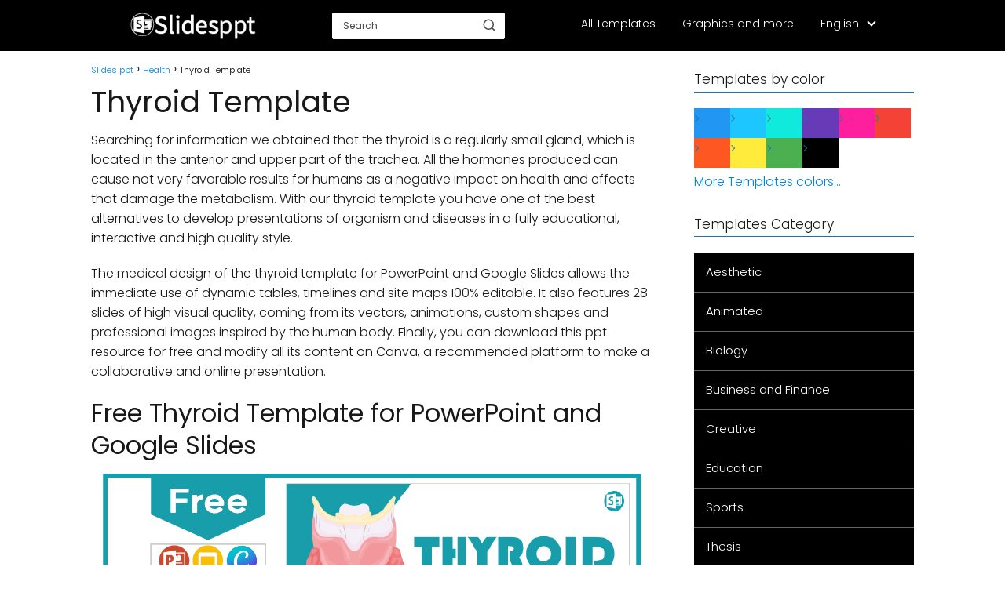

--- FILE ---
content_type: text/html; charset=UTF-8
request_url: https://www.slidesppt.net/thyroid-template/
body_size: 13554
content:
<!DOCTYPE html>

<html lang="en-US" >
	
<head>
	
<meta charset="UTF-8">
<meta name="viewport" content="width=device-width, initial-scale=1.0, maximum-scale=2.0">
<meta name='robots' content='index, follow, max-image-preview:large, max-snippet:-1, max-video-preview:-1' />
	<style>img:is([sizes="auto" i], [sizes^="auto," i]) { contain-intrinsic-size: 3000px 1500px }</style>
	<link rel="alternate" href="https://www.slidesppt.net/thyroid-template/" hreflang="en" />
<link rel="alternate" href="https://www.slidesppt.net/es/plantilla-de-tiroides/" hreflang="es" />
<link rel="alternate" href="https://www.slidesppt.net/pt/modelo-da-tireoide/" hreflang="pt" />
<link rel="alternate" href="https://www.slidesppt.net/fr/modele-de-thyroide/" hreflang="fr" />
<link rel="alternate" href="https://www.slidesppt.net/de/schilddruese-vorlage/" hreflang="de" />

	<!-- This site is optimized with the Yoast SEO plugin v26.4 - https://yoast.com/wordpress/plugins/seo/ -->
	<title>Thyroid Template - PowerPoint Templates and Google Slides</title>
	<meta name="description" content="Thyroid template for PowerPoint and Google Slides has 28 high quality slides that you can download for free for your use." />
	<link rel="canonical" href="https://www.slidesppt.net/thyroid-template/" />
	<meta property="og:locale" content="en_US" />
	<meta property="og:locale:alternate" content="es_ES" />
	<meta property="og:locale:alternate" content="pt_BR" />
	<meta property="og:locale:alternate" content="fr_FR" />
	<meta property="og:locale:alternate" content="de_DE" />
	<meta property="og:type" content="article" />
	<meta property="og:title" content="Thyroid Template - PowerPoint Templates and Google Slides" />
	<meta property="og:description" content="Thyroid template for PowerPoint and Google Slides has 28 high quality slides that you can download for free for your use." />
	<meta property="og:url" content="https://www.slidesppt.net/thyroid-template/" />
	<meta property="og:site_name" content="Slides ppt" />
	<meta property="article:published_time" content="2022-12-21T04:01:13+00:00" />
	<meta property="og:image" content="https://www.slidesppt.net/wp-content/uploads/2022/12/Free-Thyroid-Template.png" />
	<meta property="og:image:width" content="686" />
	<meta property="og:image:height" content="407" />
	<meta property="og:image:type" content="image/png" />
	<meta name="author" content="Slidesppt" />
	<meta name="twitter:card" content="summary_large_image" />
	<meta name="twitter:label1" content="Written by" />
	<meta name="twitter:data1" content="Slidesppt" />
	<meta name="twitter:label2" content="Est. reading time" />
	<meta name="twitter:data2" content="1 minute" />
	<script type="application/ld+json" class="yoast-schema-graph">{"@context":"https://schema.org","@graph":[{"@type":"Article","@id":"https://www.slidesppt.net/thyroid-template/#article","isPartOf":{"@id":"https://www.slidesppt.net/thyroid-template/"},"author":{"name":"Slidesppt","@id":"https://www.slidesppt.net/#/schema/person/fb32853da445cff15c82b8ddbc9d3273"},"headline":"Thyroid Template","datePublished":"2022-12-21T04:01:13+00:00","mainEntityOfPage":{"@id":"https://www.slidesppt.net/thyroid-template/"},"wordCount":272,"publisher":{"@id":"https://www.slidesppt.net/#/schema/person/fb32853da445cff15c82b8ddbc9d3273"},"image":{"@id":"https://www.slidesppt.net/thyroid-template/#primaryimage"},"thumbnailUrl":"https://www.slidesppt.net/wp-content/uploads/2022/12/Free-Thyroid-Template.png","keywords":["Biology","Turquoise"],"articleSection":["Health"],"inLanguage":"en-US"},{"@type":"WebPage","@id":"https://www.slidesppt.net/thyroid-template/","url":"https://www.slidesppt.net/thyroid-template/","name":"Thyroid Template - PowerPoint Templates and Google Slides","isPartOf":{"@id":"https://www.slidesppt.net/#website"},"primaryImageOfPage":{"@id":"https://www.slidesppt.net/thyroid-template/#primaryimage"},"image":{"@id":"https://www.slidesppt.net/thyroid-template/#primaryimage"},"thumbnailUrl":"https://www.slidesppt.net/wp-content/uploads/2022/12/Free-Thyroid-Template.png","datePublished":"2022-12-21T04:01:13+00:00","description":"Thyroid template for PowerPoint and Google Slides has 28 high quality slides that you can download for free for your use.","inLanguage":"en-US","potentialAction":[{"@type":"ReadAction","target":["https://www.slidesppt.net/thyroid-template/"]}]},{"@type":"ImageObject","inLanguage":"en-US","@id":"https://www.slidesppt.net/thyroid-template/#primaryimage","url":"https://www.slidesppt.net/wp-content/uploads/2022/12/Free-Thyroid-Template.png","contentUrl":"https://www.slidesppt.net/wp-content/uploads/2022/12/Free-Thyroid-Template.png","width":686,"height":407,"caption":"Free Thyroid Template for PowerPoint and Google Slides."},{"@type":"WebSite","@id":"https://www.slidesppt.net/#website","url":"https://www.slidesppt.net/","name":"Slides ppt","description":"","publisher":{"@id":"https://www.slidesppt.net/#/schema/person/fb32853da445cff15c82b8ddbc9d3273"},"potentialAction":[{"@type":"SearchAction","target":{"@type":"EntryPoint","urlTemplate":"https://www.slidesppt.net/?s={search_term_string}"},"query-input":{"@type":"PropertyValueSpecification","valueRequired":true,"valueName":"search_term_string"}}],"inLanguage":"en-US"},{"@type":["Person","Organization"],"@id":"https://www.slidesppt.net/#/schema/person/fb32853da445cff15c82b8ddbc9d3273","name":"Slidesppt","image":{"@type":"ImageObject","inLanguage":"en-US","@id":"https://www.slidesppt.net/#/schema/person/image/","url":"https://www.slidesppt.net/wp-content/uploads/2022/06/www.slidesppt.net_.png","contentUrl":"https://www.slidesppt.net/wp-content/uploads/2022/06/www.slidesppt.net_.png","width":218,"height":52,"caption":"Slidesppt"},"logo":{"@id":"https://www.slidesppt.net/#/schema/person/image/"},"sameAs":["https://slidesppt.net"]}]}</script>
	<!-- / Yoast SEO plugin. -->


<link rel="alternate" type="application/rss+xml" title="Slides ppt &raquo; Feed" href="https://www.slidesppt.net/feed/" />
<link rel="alternate" type="application/rss+xml" title="Slides ppt &raquo; Comments Feed" href="https://www.slidesppt.net/comments/feed/" />
<link rel="alternate" type="application/rss+xml" title="Slides ppt &raquo; Thyroid Template Comments Feed" href="https://www.slidesppt.net/thyroid-template/feed/" />

<link rel='stylesheet' id='quads-style-css-css' href='https://www.slidesppt.net/wp-content/plugins/quick-adsense-reloaded/includes/gutenberg/dist/blocks.style.build.css?ver=2.0.95' type='text/css' media='all' />
<link rel='stylesheet' id='widgetopts-styles-css' href='https://www.slidesppt.net/wp-content/plugins/widget-options/assets/css/widget-options.css?ver=4.1.3' type='text/css' media='all' />
<link rel='stylesheet' id='wp-show-posts-css' href='https://www.slidesppt.net/wp-content/plugins/wp-show-posts/css/wp-show-posts-min.css?ver=1.1.6' type='text/css' media='all' />
<link rel='stylesheet' id='ivory-search-styles-css' href='https://www.slidesppt.net/wp-content/plugins/add-search-to-menu/public/css/ivory-search.min.css?ver=5.5.12' type='text/css' media='all' />
<link rel='stylesheet' id='asap-style-css' href='https://www.slidesppt.net/wp-content/themes/asap/assets/css/main.min.css?ver=03140425' type='text/css' media='all' />
<style id='asap-style-inline-css' type='text/css'>
body {font-family: 'Poppins', sans-serif !important;background: #FFFFFF;font-weight: 300 !important;}h1,h2,h3,h4,h5,h6 {font-family: 'Poppins', sans-serif !important;font-weight: 400;line-height: 1.3;}h1 {color:#181818}h2,h5,h6{color:#181818}h3{color:#181818}h4{color:#181818}.home-categories .article-loop:hover h3,.home-categories .article-loop:hover p {color:#181818 !important;}.grid-container .grid-item h2 {font-family: 'Poppins', sans-serif !important;font-weight: 700;font-size: 25px !important;line-height: 1.3;}.design-3 .grid-container .grid-item h2,.design-3 .grid-container .grid-item h2 {font-size: 25px !important;}.home-categories h2 {font-family: 'Poppins', sans-serif !important;font-weight: 700;font-size: calc(25px - 4px) !important;line-height: 1.3;}.home-categories .featured-post h3 {font-family: 'Poppins', sans-serif !important;font-weight: 700 !important;font-size: 25px !important;line-height: 1.3;}.home-categories .article-loop h3,.home-categories .regular-post h3 {font-family: 'Poppins', sans-serif !important;font-weight: 300 !important;}.home-categories .regular-post h3 {font-size: calc(16px - 1px) !important;}.home-categories .article-loop h3,.design-3 .home-categories .regular-post h3 {font-size: 18px !important;}.article-loop p,.article-loop h2,.article-loop h3,.article-loop h4,.article-loop span.entry-title, .related-posts p,.last-post-sidebar p,.woocommerce-loop-product__title {font-family: 'Poppins', sans-serif !important;font-size: 18px !important;font-weight: 300 !important;}.article-loop-featured p,.article-loop-featured h2,.article-loop-featured h3 {font-family: 'Poppins', sans-serif !important;font-size: 18px !important;font-weight: bold !important;}.article-loop .show-extract p,.article-loop .show-extract span {font-family: 'Poppins', sans-serif !important;font-weight: 300 !important;}.home-categories .content-area .show-extract p {font-size: calc(16px - 2px) !important;}a {color: #0183e4;}.the-content .post-index span,.des-category .post-index span {font-size:16px;}.the-content .post-index li,.the-content .post-index a,.des-category .post-index li,.des-category .post-index a,.comment-respond > p > span > a,.asap-pros-cons-title span,.asap-pros-cons ul li span,.woocommerce #reviews #comments ol.commentlist li .comment-text p,.woocommerce #review_form #respond p,.woocommerce .comment-reply-title,.woocommerce form .form-row label, .woocommerce-page form .form-row label {font-size: calc(16px - 2px);}.content-tags a,.tagcloud a {border:1px solid #0183e4;}.content-tags a:hover,.tagcloud a:hover {color: #0183e499;}p,.the-content ul li,.the-content ol li,.content-wc ul li.content-wc ol li {color: #181818;font-size: 16px;line-height: 1.6;}.comment-author cite,.primary-sidebar ul li a,.woocommerce ul.products li.product .price,span.asap-author,.content-cluster .show-extract span,.home-categories h2 a {color: #181818;}.comment-body p,#commentform input,#commentform textarea{font-size: calc(16px - 2px);}.social-title,.primary-sidebar ul li a {font-size: calc(16px - 3px);}.breadcrumb a,.breadcrumb span,.woocommerce .woocommerce-breadcrumb {font-size: calc(16px - 5px);}.content-footer p,.content-footer li,.content-footer .widget-bottom-area,.search-header input:not([type=submit]):not([type=radio]):not([type=checkbox]):not([type=file]) {font-size: calc(16px - 4px) !important;}.search-header input:not([type=submit]):not([type=radio]):not([type=checkbox]):not([type=file]) {border:1px solid #FFFFFF26 !important;}h1 {font-size: 38px;}.archive .content-loop h1 {font-size: calc(38px - 2px);}.asap-hero h1 {font-size: 32px;}h2 {font-size: 32px;}h3 {font-size: 28px;}h4 {font-size: 23px;}.site-header,#cookiesbox {background: #000000;}.site-header-wc a span.count-number {border:1px solid #FFFFFF;}.content-footer {background: #000000;}.comment-respond > p,.area-comentarios ol > p,.error404 .content-loop p + p,.search .content-loop .search-home + p {border-bottom:1px solid #2471a3}.home-categories h2:after {background: #2471a3}.pagination a,.nav-links a,.woocommerce #respond input#submit,.woocommerce a.button, .woocommerce button.button,.woocommerce input.button,.woocommerce #respond input#submit.alt,.woocommerce a.button.alt,.woocommerce button.button.alt,.woocommerce input.button.alt,.wpcf7-form input.wpcf7-submit,.woocommerce-pagination .page-numbers a,.woocommerce-pagination .page-numbers span {background: #2471a3;color: #FFFFFF !important;}.woocommerce div.product .woocommerce-tabs ul.tabs li.active {border-bottom: 2px solid #2471a3;}.pagination a:hover,.nav-links a:hover,.woocommerce-pagination .page-numbers a:hover,.woocommerce-pagination .page-numbers span:hover {background: #2471a3B3;}.woocommerce-pagination .page-numbers .current {background: #FFFFFF;color: #181818 !important;}.article-loop a span.entry-title{color:#181818 !important;}.article-loop a:hover p,.article-loop a:hover h2,.article-loop a:hover h3,.article-loop a:hover span.entry-title,.home-categories-h2 h2 a:hover {color: #0183e4 !important;}.article-loop.custom-links a:hover span.entry-title,.asap-loop-horizontal .article-loop a:hover span.entry-title {color: #181818 !important;}#commentform input,#commentform textarea {border: 2px solid #2471a3;font-weight: 300 !important;}.content-loop,.content-loop-design {max-width: 1080px;}.site-header-content,.site-header-content-top {max-width: 980px;}.content-footer {max-width: calc(980px - 32px); }.content-footer-social {background: #0000001A;}.content-single {max-width: 1080px;}.content-page {max-width: 1080px;}.content-wc {max-width: 980px;}.reply a,.go-top {background: #2471a3;color: #FFFFFF;}.reply a {border: 2px solid #2471a3;}#commentform input[type=submit] {background: #2471a3;color: #FFFFFF;}.site-header a,header,header label,.site-name h1 {color: #FFFFFF;}.content-footer a,.content-footer p,.content-footer .widget-area,.content-footer .widget-content-footer-bottom {color: #FFFFFF;}header .line {background: #FFFFFF;}.site-logo img {max-width: 160px;width:100%;}.content-footer .logo-footer img {max-width: 160px;}.search-header {margin-left: 0px;}.primary-sidebar {width:280px;}p.sidebar-title {font-size:calc(16px + 1px);}.comment-respond > p,.area-comentarios ol > p,.asap-subtitle,.asap-subtitle p {font-size:calc(16px + 2px);}.popular-post-sidebar ol a {color:#181818;font-size:calc(16px - 2px);}.popular-post-sidebar ol li:before,.primary-sidebar div ul li:before {border-color: #2471a3;}.search-form input[type=submit] {background:#000000;}.search-form {border:2px solid #2471a3;}.sidebar-title:after {background:#2471a3;}.single-nav .nav-prev a:before, .single-nav .nav-next a:before {border-color:#2471a3;}.single-nav a {color:#181818;font-size:calc(16px - 3px);}.the-content .post-index {border-top:2px solid #2471a3;}.the-content .post-index #show-table {color:#0183e4;font-size: calc(16px - 3px);font-weight: 300;}.the-content .post-index .btn-show {font-size: calc(16px - 3px) !important;}.search-header form {width:220px;}.site-header .site-header-wc svg {stroke:#FFFFFF;}.item-featured {color:#FFFFFF;background:#e88330;}.item-new {color:#FFFFFF;background:#e83030;}.asap-style1.asap-popular ol li:before {border:1px solid #181818;}.asap-style2.asap-popular ol li:before {border:2px solid #2471a3;}.category-filters a.checked .checkbox {background-color: #2471a3; border-color: #2471a3;background-image: url('data:image/svg+xml;charset=UTF-8,<svg viewBox="0 0 16 16" fill="%23FFFFFF" xmlns="http://www.w3.org/2000/svg"><path d="M5.5 11.793l-3.646-3.647.708-.707L5.5 10.379l6.646-6.647.708.707-7.354 7.354z"/></svg>');}.category-filters a:hover .checkbox {border-color: #2471a3;}.design-2 .content-area.latest-post-container,.design-3 .regular-posts {grid-template-columns: repeat(3, 1fr);}.checkbox .check-table svg {stroke:#2471a3;}.article-loop .article-image,.article-loop a p,.article-loop img,.article-image-featured,input,textarea,a { transition:all .2s; }.article-loop:hover .article-image,.article-loop:hover img{transform:scale(1.05) }@media(max-width: 480px) {h1, .archive .content-loop h1 {font-size: calc(38px - 8px);}.asap-hero h1 {font-size: calc(32px - 8px);}h2 {font-size: calc(32px - 4px);}h3 {font-size: calc(28px - 4px);}}@media(min-width:1050px) {.content-thin {width: calc(95% - 280px);}#menu>ul {font-size: calc(16px - 2px);} #menu ul .menu-item-has-children:after {border: solid #FFFFFF;border-width: 0 2px 2px 0;}}@media(max-width:1050px) {#menu ul li .sub-menu li a:hover { color:#0183e4 !important;}#menu ul>li ul>li>a{font-size: calc(16px - 2px);}} .asap-box-design .last-post-sidebar .article-content { min-height:140px;}.asap-box-design .last-post-sidebar .article-loop {margin-bottom:.85rem !important;} .asap-box-design .last-post-sidebar article:last-child { margin-bottom:2rem !important;}.asap-date-loop {font-size: calc(16px - 5px) !important;text-align:center;}.sticky {top: 22px !important;}.the-content h2:before,.the-content h2 span:before{margin-top: -20px;height: 20px;}header {position:relative !important;}@media (max-width: 1050px) {.content-single,.content-page {padding-top: 0 !important;}.content-loop {padding: 2rem;}.author .content-loop, .category .content-loop {padding: 1rem 2rem 2rem 2rem;}}.content-footer .widget-area {padding-right:2rem;}footer {background: #000000;}.content-footer {padding:20px;}.content-footer p.widget-title {margin-bottom:10px;}.content-footer .logo-footer {width:100%;align-items:flex-start;}.content-footer-social {width: 100%;}.content-single,content-page {margin-bottom:2rem;}.content-footer-social > div {max-width: calc(980px - 32px);margin:0 auto;}.content-footer .widget-bottom-area {margin-top:1.25rem;}.content-footer .widget-bottom-title {display: none;}@media (min-width:1050px) {.content-footer {padding:30px 0;}.content-footer .logo-footer {margin:0 1rem 0 0 !important;padding-right:2rem !important;}}@media (max-width:1050px) {.content-footer .logo-footer {margin:0 0 1rem 0 !important;}.content-footer .widget-area {margin-top:2rem !important;}}.search-header input {background:#FFFFFF !important;}.search-header button.s-btn,.search-header input::placeholder {color: #484848 !important;opacity:1 !important;}.search-header button.s-btn:hover {opacity:.7 !important;}.search-header input:not([type=submit]):not([type=radio]):not([type=checkbox]):not([type=file]) {border-color: #FFFFFF !important;}@media(min-width:768px) {.design-1 .grid-container .grid-item.item-2 h2,.design-1 .grid-container .grid-item.item-4 h2 {font-size: calc(25px - 8px) !important;}}@media (max-width: 768px) {.woocommerce ul.products[class*="columns-"] li.product,.woocommerce-page ul.products[class*="columns-"] li.product {width: 50% !important;}}
</style>
<style id='quads-styles-inline-css' type='text/css'>

    .quads-location ins.adsbygoogle {
        background: transparent !important;
    }.quads-location .quads_rotator_img{ opacity:1 !important;}
    .quads.quads_ad_container { display: grid; grid-template-columns: auto; grid-gap: 10px; padding: 10px; }
    .grid_image{animation: fadeIn 0.5s;-webkit-animation: fadeIn 0.5s;-moz-animation: fadeIn 0.5s;
        -o-animation: fadeIn 0.5s;-ms-animation: fadeIn 0.5s;}
    .quads-ad-label { font-size: 12px; text-align: center; color: #333;}
    .quads_click_impression { display: none;} .quads-location, .quads-ads-space{max-width:100%;} @media only screen and (max-width: 480px) { .quads-ads-space, .penci-builder-element .quads-ads-space{max-width:340px;}}
</style>
<script type="text/javascript" src="https://www.slidesppt.net/wp-content/plugins/mensajeidioma//js/langmsj.js?v=1.3&amp;ver=6.8.3" id="custom-js"></script>
<script type="text/javascript" src="https://www.slidesppt.net/wp-includes/js/jquery/jquery.min.js?ver=3.7.1" id="jquery-core-js"></script>
<script type="text/javascript" src="https://www.slidesppt.net/wp-includes/js/jquery/jquery-migrate.min.js?ver=3.4.1" id="jquery-migrate-js"></script>

<link rel='shortlink' href='https://www.slidesppt.net/?p=9335' />
<link rel="alternate" title="oEmbed (JSON)" type="application/json+oembed" href="https://www.slidesppt.net/wp-json/oembed/1.0/embed?url=https%3A%2F%2Fwww.slidesppt.net%2Fthyroid-template%2F" />
<link rel="alternate" title="oEmbed (XML)" type="text/xml+oembed" href="https://www.slidesppt.net/wp-json/oembed/1.0/embed?url=https%3A%2F%2Fwww.slidesppt.net%2Fthyroid-template%2F&#038;format=xml" />
<script>var msj_langs = {"es":"\u00a1Slidesppt ya disponible en espa\u00f1ol!","ko":"\uc774\uc81c Slidesppt\ub97c \uc601\uc5b4\ub85c \uc0ac\uc6a9\ud560 \uc218 \uc788\uc2b5\ub2c8\ub2e4!","ingl\u00e9s":"Slidesppt now available in English!","pt":"Slidesppt agora dispon\u00edvel em portugu\u00eas!","de":"Slidesppt jetzt auch auf Deutsch verf\u00fcgbar!","fr":"Slidesppt maintenant disponible en fran\u00e7ais !"}</script>
<script>
!function(e,n){"function"==typeof define&&define.amd?define([],n("adsenseLoader")):"object"==typeof exports?module.exports=n("adsenseLoader"):e.adsenseLoader=n("adsenseLoader")}(this,function(e){"use strict";var n=250,t={laziness:1,onLoad:!1},o=function(e,n){var t,o={};for(t in e)Object.prototype.hasOwnProperty.call(e,t)&&(o[t]=e[t]);for(t in n)Object.prototype.hasOwnProperty.call(n,t)&&(o[t]=n[t]);return o},r=function(e,n){var t,o;return function(){var r=this,a=arguments,i=+new Date;t&&i<t+e?(clearTimeout(o),o=setTimeout(function(){t=i,n.apply(r,a)},e)):(t=i,n.apply(r,a))}},a=[],i=[],s=[],d=function(){if(!a.length)return!0;var e=window.pageYOffset,n=window.innerHeight;a.forEach(function(t){var o,r,d=(o=t,r=o.getBoundingClientRect(),{top:r.top+document.body.scrollTop,left:r.left+document.body.scrollLeft}).top,f=t._adsenseLoaderData.options.laziness+1;if(d-e>n*f||e-d-t.offsetHeight-n*f>0)return!0;a=u(a,t),t._adsenseLoaderData.width=c(t),function(e,n){e.classList?e.classList.add(n):e.className+=" "+n}(t.querySelector("ins"),"adsbygoogle"),i.push(t),"undefined"!=typeof adsbygoogle?function(e){(adsbygoogle=window.adsbygoogle||[]).push({});var n=e._adsenseLoaderData.options.onLoad;"function"==typeof n&&e.querySelector("iframe")&&e.querySelector("iframe").addEventListener("load",function(){n(e)})}(t):s.push(t)})},c=function(e){return parseInt(window.getComputedStyle(e,":before").getPropertyValue("content").slice(1,-1)||9999)},u=function(e,n){return e.filter(function(e){return e!==n})},f=function(e,n){return e._adsenseLoaderData={originalHTML:e.innerHTML,options:n},e.adsenseLoader=function(n){"destroy"==n&&(a=u(a,e),i=u(i,e),s=u(i,e),e.innerHTML=e._adsenseLoaderData.originalHTML)},e};function l(e,n){"string"==typeof e?e=document.querySelectorAll(e):void 0===e.length&&(e=[e]),n=o(t,n),[].forEach.call(e,function(e){e=f(e,n),a.push(e)}),this.elements=e,d()}return window.addEventListener("scroll",r(n,d)),window.addEventListener("resize",r(n,d)),window.addEventListener("resize",r(n,function(){if(!i.length)return!0;var e=!1;i.forEach(function(n){n.querySelector("ins").classList.contains("adsbygoogle")||n._adsenseLoaderData.width==c(n)||(e=!0,i=u(i,n),n.innerHTML=n._adsenseLoaderData.originalHTML,a.push(n))}),e&&d()})),l.prototype={destroy:function(){this.elements.forEach(function(e){e.adsenseLoader("destroy")})}},window.adsenseLoaderConfig=function(e){void 0!==e.throttle&&(n=e.throttle)},l});</script>
<script src="//pagead2.googlesyndication.com/pagead/js/adsbygoogle.js"></script><script>document.cookie = 'quads_browser_width='+screen.width;</script><meta name="theme-color" content="#000000"><link rel="preload" as="image" href="https://www.slidesppt.net/wp-content/uploads/2022/12/Free-Thyroid-Template.png" imagesrcset="https://www.slidesppt.net/wp-content/uploads/2022/12/Free-Thyroid-Template.png 686w, https://www.slidesppt.net/wp-content/uploads/2022/12/Free-Thyroid-Template-300x178.png 300w" imagesizes="(max-width: 686px) 100vw, 686px" /><style>@font-face {
            font-family: "Poppins";
            font-style: normal;
            font-weight: 300;
            src: local(""),
            url("https://www.slidesppt.net/wp-content/themes/asap/assets/fonts/poppins-300.woff2") format("woff2"),
            url("https://www.slidesppt.net/wp-content/themes/asap/assets/fonts/poppins-300.woff") format("woff");
            font-display: swap;
        } @font-face {
            font-family: "Poppins";
            font-style: normal;
            font-weight: 700;
            src: local(""),
            url("https://www.slidesppt.net/wp-content/themes/asap/assets/fonts/poppins-700.woff2") format("woff2"),
            url("https://www.slidesppt.net/wp-content/themes/asap/assets/fonts/poppins-700.woff") format("woff");
            font-display: swap;
        } @font-face {
            font-family: "Poppins";
            font-style: normal;
            font-weight: 400;
            src: local(""),
            url("https://www.slidesppt.net/wp-content/themes/asap/assets/fonts/poppins-400.woff2") format("woff2"),
            url("https://www.slidesppt.net/wp-content/themes/asap/assets/fonts/poppins-400.woff") format("woff");
            font-display: swap;
        } </style>


    <!-- Schema: Organization -->
    
        <script type="application/ld+json">
    	{"@context":"http:\/\/schema.org","@type":"Organization","name":"Slides ppt","alternateName":"Slides ppt","url":"https:\/\/www.slidesppt.net","logo":"https:\/\/www.slidesppt.net\/wp-content\/uploads\/2022\/06\/www.slidesppt.net_.png"}    </script>
    

    <!-- Schema: Article -->
                    <script type="application/ld+json">
            {"@context":"https:\/\/schema.org","@type":"Article","mainEntityOfPage":{"@type":"WebPage","@id":"https:\/\/www.slidesppt.net\/thyroid-template\/"},"headline":"Thyroid Template","image":{"@type":"ImageObject","url":"https:\/\/www.slidesppt.net\/wp-content\/uploads\/2022\/12\/Free-Thyroid-Template.png"},"author":{"@type":"Person","name":"Slidesppt","sameAs":"https:\/\/www.slidesppt.net\/author\/slidesppt\/"},"publisher":{"@type":"Organization","name":"Slides ppt","logo":{"@type":"ImageObject","url":"https:\/\/www.slidesppt.net\/wp-content\/uploads\/2022\/06\/www.slidesppt.net_.png"}},"datePublished":"2022-12-21T04:01:13+00:00","dateModified":"2022-12-21T04:01:13+00:00"}        </script>
    


    <!-- Schema: Search -->
    
            <script type="application/ld+json">
            {"@context":"https:\/\/schema.org","@type":"WebSite","url":"https:\/\/www.slidesppt.net","potentialAction":{"@type":"SearchAction","target":{"@type":"EntryPoint","urlTemplate":"https:\/\/www.slidesppt.net\/?s={s}"},"query-input":"required name=s"}}        </script>
    



    <!-- Schema: Video -->
    
<!-- Google tag (gtag.js) -->
<script async src="https://www.googletagmanager.com/gtag/js?id=G-CWELXPXR57"></script>
<script>
  window.dataLayer = window.dataLayer || [];
  function gtag(){dataLayer.push(arguments);}
  gtag('js', new Date());

  gtag('config', 'G-CWELXPXR57');
</script><link rel="icon" href="https://www.slidesppt.net/wp-content/uploads/2022/05/slidesppt-favicon.png" sizes="32x32" />
<link rel="icon" href="https://www.slidesppt.net/wp-content/uploads/2022/05/slidesppt-favicon.png" sizes="192x192" />
<link rel="apple-touch-icon" href="https://www.slidesppt.net/wp-content/uploads/2022/05/slidesppt-favicon.png" />
<meta name="msapplication-TileImage" content="https://www.slidesppt.net/wp-content/uploads/2022/05/slidesppt-favicon.png" />
		<style type="text/css" id="wp-custom-css">
			.boton_personalizado {
    text-decoration: none;
    padding: 10px;
    font-weight: 600;
    font-size: 20px;
    color: #ffffff;
    background-color: #333;
    border-radius: 6px;
    border: 2px solid #333;
}
.boton_personalizado:hover {
    color: #333;
    background-color: #ffffff;
}

.wp-block-file .wp-block-file__button {
    font-size: 15.1px;
    background-color: #90949c;
    border-radius: 6px;
    font-family: "Google Sans", "Roboto", Google Sans, sans-serif;
}

p.privado {
    font-size: 20px;
}

/* ===== Galería de Colores ===== */
.wp-block-gallery.columns-5 {
    display: flex !important;
    flex-wrap: wrap;
    gap: 10px; /* Espacio entre cuadros */
}
.wp-block-gallery.columns-5 .blocks-gallery-item {
    flex: 0 0 calc(20% - 10px); /* 5 columnas */
    margin: 0 !important;
    padding: 0 !important;
    list-style: none;
}
.wp-block-gallery.columns-5 .blocks-gallery-item.color figure {
    height: 32px !important; /* altura reducida */
    margin: 0 !important;
}
.wp-block-gallery.columns-5 .blocks-gallery-item a {
    display: block;
    height: 100%;
    width: 100%;
}
.wp-block-gallery.columns-5 .blocks-gallery-item.color img {
    display: none;
}

/* Colores */
.blocks-gallery-item.color.azul    { background: #2196F3; }
.blocks-gallery-item.color.celeste { background: #1ec6ff; }
.blocks-gallery-item.color.turquesa{ background: #10eadd; }
.blocks-gallery-item.color.morado  { background: #673AB7; }
.blocks-gallery-item.color.fucsia  { background: #fe1f9f; }
.blocks-gallery-item.color.rojo    { background: #F44336; }
.blocks-gallery-item.color.naranja { background: #FF5722; }
.blocks-gallery-item.color.amarillo{ background: #FFEB3B; }
.blocks-gallery-item.color.verde   { background: #4CAF50; }
.blocks-gallery-item.color.negro   { background: #000000; }
.blocks-gallery-item.color.gris    { background: #bfbfbf; }
.blocks-gallery-item.color.rosado  { background: #ffb6c1; }
.blocks-gallery-item.color.marron  { background: #8d4925; }
.blocks-gallery-item.color.beige   { background: #ffe3bd; }
/* ===== Fin Galería de Colores ===== */

ul.acorh li {
    list-style: none;
}
ul.acorh li a {
    display: block;
    padding: 5px 5px 5px 20px;
    background: #000000;
    color: #eee;
    border-bottom: 1px solid #000;
    border-top: 1px solid #666;
    text-decoration: none;
    font-size: 15px;
    box-sizing: border-box;
}
ul.acorh li a:hover {
    background: #3f3f3f;
    color: #fff;
}

.section-buttons {
    width: 100%;
    max-width: 1200px;
    margin: 0 auto;
    margin-bottom: 20px;
    color: #fff;
    font-family: Arial, Helvetica, sans-serif;
    font-weight: bold;
}
.main-buttons {
    width: 100%;
    display: grid;
    gap: 10px;
}
@media (min-width: 768px) {
    .main-buttons {
        grid-template-columns: repeat(3, 1fr);
        gap: 30px;
    }
}
.main-buttons__link {
    display: block;
    height: 55px;
    line-height: 55px;
    text-align: center;
    border-radius: 4px;
    color: #fff;
    text-decoration: none;
}
.main-buttons__link:hover {
    transition: all .3s linear;
}
.main-buttons__link--purple {
    background-color: rgba(124, 42, 232, .9);
}
.main-buttons__link--purple:hover {
    background-color: rgba(124, 42, 232, 1);
}
.main-buttons__link--orange {
    background-color: rgba(182, 71, 43, .9);
}
.main-buttons__link--orange:hover {
    background-color: rgba(182, 71, 43, 1);
}
.main-buttons__link--yellow {
    background-color: rgba(255, 165, 21, .9);
}
.main-buttons__link--yellow:hover {
    background-color: rgba(255, 165, 21, 1);
}

.wp-show-posts-entry-title a,
.article-loop p,
.article-loop-featured p,
.article-loop h2,
.article-loop h3,
.article-loop h4,
.article-loop span.entry-title,
.related-posts p,
.last-post-sidebar p,
.woocommerce-loop-product__title {
    font-family: 'Poppins', sans-serif !important;
    font-size: 20px !important;
    font-weight: bolder !important;
    text-align: left;
    padding-left: 0;
}
h4.wp-show-posts-entry-title {
    font-weight: unset;
}
h4.wp-show-posts-entry-title a {
    color: #000;
}
h4.wp-show-posts-entry-title a:hover {
    color: #00a7e1;
}

.last-post-sidebar .entry-title {
    font-weight: unset !important;
    color: #222222;
}
.last-post-sidebar .article-content {
    text-align: left !important;
}

.the-content h2 {
    margin-top: 0 !important;
}

#cookiesbox p {
    color: #ffffff;
}

.lang-item-ko {
    display: none !important;
}




ul.acorh li a {
    transition: transform .25s ease, box-shadow .25s ease !important;
}

ul.acorh li a:hover {
    transform: translateY(-3px);
    box-shadow: 0 4px 10px rgba(0,0,0,0.25);
}





/* Eliminar margen entre categorías */
ul.acorh li {
    margin-bottom: 0 !important;
    padding: 0 !important;
}

/* Alinear el texto y eliminar espacio izquierdo */
ul.acorh li a {
    padding: 12px 15px !important;
    margin: 0 !important;
    display: block !important;
    background: #000 !important;
    color: #fff !important;
}

/* Eliminar flechas del theme */
ul.acorh li::before,
ul.acorh li a::before {
    content: none !important;
}



/* Solución global para quitar espacios de listas en cualquier parte */
ul {
    margin-bottom: 5px !important; /* Ajustable */
    padding-bottom: 0 !important;
}

		</style>
		</head>
	
<body class="wp-singular single postid-9335 wp-theme-asap asap">
	
	
	

	
<header class="site-header">

	<div class="site-header-content">
		
				
		
	
		<div class="site-logo"><a href="https://www.slidesppt.net/" class="custom-logo-link" rel="home"><img width="218" height="52" src="https://www.slidesppt.net/wp-content/uploads/2022/06/www.slidesppt.net_.png" class="custom-logo" alt="Slides ppt" decoding="async" /></a></div>

		

			
	
	<div class="search-header">
	    <form action="https://www.slidesppt.net/" method="get">
	        <input autocomplete="off" id="search-header" placeholder="Search" value="" name="s" required>
	        <button class="s-btn" type="submit" aria-label="Buscar">
	            <svg xmlns="http://www.w3.org/2000/svg" viewBox="0 0 24 24">
	                <circle cx="11" cy="11" r="8"></circle>
	                <line x1="21" y1="21" x2="16.65" y2="16.65"></line>
	            </svg>
	        </button>
	    </form>
	    <div id="autocomplete-results">
		    <ul id="results-list">
		    </ul>
		    <div id="view-all-results" style="display: none;">
		        <a href="#" id="view-all-link" class="view-all-button">View all results</a>
		    </div>
		</div>
	</div>

			
						
			
		
		

<div>
	
		
	<input type="checkbox" id="btn-menu" />
	
	<label id="nav-icon" for="btn-menu">

		<div class="circle nav-icon">

			<span class="line top"></span>
			<span class="line middle"></span>
			<span class="line bottom"></span>

		</div>
		
	</label>
	
	
	<nav id="menu" itemscope="itemscope" itemtype="http://schema.org/SiteNavigationElement" role="navigation"  >
		
		
		<div class="search-responsive">

			<form action="https://www.slidesppt.net/" method="get">
				
				<input autocomplete="off" id="search-menu" placeholder="Search" value="" name="s" required>
				
												
				<button class="s-btn" type="submit" aria-label="Search">
					<svg xmlns="http://www.w3.org/2000/svg" viewBox="0 0 24 24">
						<circle cx="11" cy="11" r="8"></circle>
						<line x1="21" y1="21" x2="16.65" y2="16.65"></line>
					</svg>
				</button>
				
			</form>	

		</div>

		
		<ul id="menu-principal" class="header-menu"><li id="menu-item-24116" class="menu-item menu-item-type-custom menu-item-object-custom menu-item-24116"><a href="https://www.slidesppt.net/themes/" itemprop="url">All Templates</a></li>
<li id="menu-item-3303" class="menu-item menu-item-type-custom menu-item-object-custom menu-item-3303"><a href="https://www.slidesppt.net/graphics-templates/" itemprop="url">Graphics and more</a></li>
<li id="menu-item-234" class="pll-parent-menu-item menu-item menu-item-type-custom menu-item-object-custom menu-item-has-children menu-item-234"><a itemprop="url">English</a>
<ul class="sub-menu">
	<li id="menu-item-234-es" class="lang-item lang-item-9 lang-item-es lang-item-first menu-item menu-item-type-custom menu-item-object-custom menu-item-234-es"><a href="https://www.slidesppt.net/es/plantilla-de-tiroides/" hreflang="es-ES" lang="es-ES" itemprop="url">Español</a></li>
	<li id="menu-item-234-pt" class="lang-item lang-item-17 lang-item-pt menu-item menu-item-type-custom menu-item-object-custom menu-item-234-pt"><a href="https://www.slidesppt.net/pt/modelo-da-tireoide/" hreflang="pt-BR" lang="pt-BR" itemprop="url">Português</a></li>
	<li id="menu-item-234-fr" class="lang-item lang-item-40 lang-item-fr menu-item menu-item-type-custom menu-item-object-custom menu-item-234-fr"><a href="https://www.slidesppt.net/fr/modele-de-thyroide/" hreflang="fr-FR" lang="fr-FR" itemprop="url">Français</a></li>
	<li id="menu-item-234-de" class="lang-item lang-item-43 lang-item-de menu-item menu-item-type-custom menu-item-object-custom menu-item-234-de"><a href="https://www.slidesppt.net/de/schilddruese-vorlage/" hreflang="de-DE" lang="de-DE" itemprop="url">Deutsch</a></li>
	<li id="menu-item-234-ko" class="lang-item lang-item-3950 lang-item-ko no-translation menu-item menu-item-type-custom menu-item-object-custom menu-item-234-ko"><a href="https://www.slidesppt.net/ko/" hreflang="ko-KR" lang="ko-KR" itemprop="url">한국어</a></li>
</ul>
</li>
</ul>		
				
	</nav> 
	
</div>					
	</div>
	
</header>



<main class="content-single">
	
			
			
		
					
	<article class="content-thin">
				
		
		

	
	
		
		<div role="navigation" aria-label="Breadcrumbs" class="breadcrumb-trail breadcrumbs" itemprop="breadcrumb"><ul class="breadcrumb" itemscope itemtype="http://schema.org/BreadcrumbList"><meta name="numberOfItems" content="3" /><meta name="itemListOrder" content="Ascending" /><li itemprop="itemListElement" itemscope itemtype="http://schema.org/ListItem" class="trail-item trail-begin"><a href="https://www.slidesppt.net/" rel="home" itemprop="item"><span itemprop="name">Slides ppt</span></a><meta itemprop="position" content="1" /></li><li itemprop="itemListElement" itemscope itemtype="http://schema.org/ListItem" class="trail-item"><a href="https://www.slidesppt.net/health-templates/" itemprop="item"><span itemprop="name">Health</span></a><meta itemprop="position" content="2" /></li><li itemprop="itemListElement" itemscope itemtype="http://schema.org/ListItem" class="trail-item trail-end"><span itemprop="name">Thyroid Template</span><meta itemprop="position" content="3" /></li></ul></div>
				    <h1>Thyroid Template</h1>
		
			
		
		
		
					

	

	
	
	

	
	

	

		
		
		
			
		

	
	<div class="the-content">
	
	<p>Searching for information we obtained that the thyroid is a regularly small gland, which is located in the anterior and upper part of the trachea. All the hormones produced can cause not very favorable results for humans as a negative impact on health and effects that damage the metabolism. With our thyroid template you have one of the best alternatives to develop presentations of organism and diseases in a fully educational, interactive and high quality style. </p>
<p>The medical design of the thyroid template for PowerPoint and Google Slides allows the immediate use of dynamic tables, timelines and site maps 100% editable. It also features 28 slides of high visual quality, coming from its vectors, animations, custom shapes and professional images inspired by the human body. Finally, you can download this ppt resource for free and modify all its content on Canva, a recommended platform to make a collaborative and online presentation.</p>
<h2>Free Thyroid Template for PowerPoint and Google Slides</h2>
<div id='gallery-1' class='gallery galleryid-9335 gallery-columns-1 gallery-size-full'><figure class='gallery-item'>
			<div class='gallery-icon landscape'>
				<img fetchpriority="high" decoding="async" width="686" height="407" src="https://www.slidesppt.net/wp-content/uploads/2022/12/Free-Thyroid-Template.png" class="attachment-full size-full" alt="Free Thyroid Template for PowerPoint and Google Slides." srcset="https://www.slidesppt.net/wp-content/uploads/2022/12/Free-Thyroid-Template.png 686w, https://www.slidesppt.net/wp-content/uploads/2022/12/Free-Thyroid-Template-300x178.png 300w" sizes="(max-width: 686px) 100vw, 686px" />

<!-- WP QUADS Content Ad Plugin v. 2.0.95 -->
<div class="quads-location quads-ad17143 " id="quads-ad17143" style="float:none;text-align:center;padding:10px 0 10px 0;" data-lazydelay="0">

 <!-- WP QUADS - Quick AdSense Reloaded v.2.0.95 Content AdSense async --> 

<div id="quads-ad1-place" class="quads-ll"><ins  style="display:inline-block;width:728px;height:160px;" data-ad-client="ca-pub-1240287646243856" data-ad-slot="4874299331"><span></span></ins></div>
                    <script>
                     instant= new adsenseLoader( '#quads-ad1-place', {
        onLoad: function( ad ){
            if (ad.classList.contains("quads-ll")) {
                ad.classList.remove("quads-ll");
            }
          }   
        });</script>
 <!-- end WP QUADS --> 


</div>


			</div></figure>
		</div>

<div id='gallery-2' class='gallery galleryid-9335 gallery-columns-1 gallery-size-full'><figure class='gallery-item'>
			<div class='gallery-icon landscape'>
				<img decoding="async" width="788" height="447" src="https://www.slidesppt.net/wp-content/uploads/2022/12/Thyroid-template-to-download-for-free.png" class="attachment-full size-full" alt="Thyroid Templates for free download in PowerPoint and Google Slides themes." srcset="https://www.slidesppt.net/wp-content/uploads/2022/12/Thyroid-template-to-download-for-free.png 788w, https://www.slidesppt.net/wp-content/uploads/2022/12/Thyroid-template-to-download-for-free-300x170.png 300w, https://www.slidesppt.net/wp-content/uploads/2022/12/Thyroid-template-to-download-for-free-768x436.png 768w" sizes="(max-width: 788px) 100vw, 788px" />
			</div></figure>
		</div>

<p><strong>Main features</strong></p>
<ul>
<li>28 slides 100% editable</li>
<li>16:9 widescreen format suitable for all screens</li>
<li>High quality royalty-free images</li>
<li>Easy to edit layouts for presenting or printing</li>
<li>Included resources: charts, graphs, timelines and diagrams</li>
<li>More than 100 icons customizable in color and size</li>
<li>Main font: Bauhaus 93</li>
<li>Predominant color: Turquoise</li>
</ul>

<!-- WP QUADS Content Ad Plugin v. 2.0.95 -->
<div class="quads-location quads-ad17144 " id="quads-ad17144" style="float:none;margin:0px 3px 3px 3px;padding:0px 0px 0px 0px;" data-lazydelay="0">
<div class="quads-ad-label quads-ad-label-new">ADS</div>
 <!-- WP QUADS - Quick AdSense Reloaded v.2.0.95 Content AdSense async --> 

<div id="quads-ad2-place" class="quads-ll">
            <ins 
                  style="display:block;"
                          data-ad-format="auto"
                 data-ad-client="ca-pub-1240287646243856"
                 data-ad-slot="9850368116"><span></span></ins></div>
                 <script>
                 instant= new adsenseLoader( '#quads-ad2-place', {
        onLoad: function( ad ){
            if (ad.classList.contains("quads-ll")) {
                ad.classList.remove("quads-ll");
            }
          }   
        });</script>
 <!-- end WP QUADS --> 


</div>
<h3>Download this template</h3>
<div class="section-buttons">
<div class="main-buttons">
<div class="main-buttons__div">
<a href="https://www.slidesppt.net/wp-content/uploads/2022/12/Thyroid-Template-slidesppt.net_.pptx" rel="nofollow" class="main-buttons__link main-buttons__link--orange">Power Point</a>
</div>
<div class="main-buttons__div">
<a href="https://docs.google.com/presentation/d/1at3FT8CFr_wyTi6l0CzIMmc7rECXYNZIIHwy9QmbB_Q/copy" target="_blank" rel="noopener noreferrer nofollow" class="main-buttons__link main-buttons__link--yellow">Google Slides</a>
</div>
<div class="main-buttons__div">
<a href="https://www.canva.com/design/DAFVW8QyuOQ/q-kea8Jf2B-7i8NI-h_frA/view?utm_content=DAFVW8QyuOQ&utm_campaign=designshare&utm_medium=link&utm_source=publishsharelink&mode=preview" target="_blank" rel="noopener noreferrer nofollow" class="main-buttons__link main-buttons__link--purple">Canva</a>
</div>
</div>
</div>
<p></p>
<p>Let us tell you that we are specialists in presentations involving the human body and learning. Therefore, you can be sure that our category of Google Slides themes and biology PowerPoint templates has the best ppt designs to address in a professional way any activity involving human systems.</p>
<h3>
<div class="content-tags"><a href="https://www.slidesppt.net/tag/biology-templates/" rel="tag">Biology</a><a href="https://www.slidesppt.net/tag/turquoise-templates/" rel="tag">Turquoise</a></div>				
	
	</div>

	
	
    <div class="related-posts">
        
<article class="article-loop asap-columns-3">
	
	<a href="https://www.slidesppt.net/malaria-template/" rel="bookmark">
		
				
		<div class="article-content">

			<img width="400" height="237" src="https://www.slidesppt.net/wp-content/uploads/2025/04/Free-Malaria-Template.png" class="attachment-post-thumbnail size-post-thumbnail wp-post-image" alt="Free Malaria Template for PowerPoint and Google Slides." decoding="async" srcset="https://www.slidesppt.net/wp-content/uploads/2025/04/Free-Malaria-Template.png 686w, https://www.slidesppt.net/wp-content/uploads/2025/04/Free-Malaria-Template-300x178.png 300w" sizes="(max-width: 400px) 100vw, 400px" />			
		</div>
		
				
				
		<p class="entry-title">Malaria Template</p>		
						
	</a>
	
</article>
<article class="article-loop asap-columns-3">
	
	<a href="https://www.slidesppt.net/international-yoga-day-template/" rel="bookmark">
		
				
		<div class="article-content">

			<img width="400" height="237" src="https://www.slidesppt.net/wp-content/uploads/2024/06/Free-International-Yoga-Day-Template.png" class="attachment-post-thumbnail size-post-thumbnail wp-post-image" alt="Free International Yoga Day template for PowerPoint and Google Slides." decoding="async" loading="lazy" srcset="https://www.slidesppt.net/wp-content/uploads/2024/06/Free-International-Yoga-Day-Template.png 686w, https://www.slidesppt.net/wp-content/uploads/2024/06/Free-International-Yoga-Day-Template-300x178.png 300w" sizes="auto, (max-width: 400px) 100vw, 400px" />			
		</div>
		
				
				
		<p class="entry-title">International Yoga Day Template</p>		
						
	</a>
	
</article>
<article class="article-loop asap-columns-3">
	
	<a href="https://www.slidesppt.net/world-vitiligo-day-template/" rel="bookmark">
		
				
		<div class="article-content">

			<img width="400" height="237" src="https://www.slidesppt.net/wp-content/uploads/2024/06/Free-World-Vitiligo-Day-Template.png" class="attachment-post-thumbnail size-post-thumbnail wp-post-image" alt="Free World Vitiligo Day template for PowerPoint and Google Slides." decoding="async" loading="lazy" srcset="https://www.slidesppt.net/wp-content/uploads/2024/06/Free-World-Vitiligo-Day-Template.png 686w, https://www.slidesppt.net/wp-content/uploads/2024/06/Free-World-Vitiligo-Day-Template-300x178.png 300w" sizes="auto, (max-width: 400px) 100vw, 400px" />			
		</div>
		
				
				
		<p class="entry-title">World Vitiligo Day Template</p>		
						
	</a>
	
</article>    </div>

			
	</article>
	
		
	
<aside id="primary-sidebar" class="primary-sidebar widget-area" role="complementary">
	
		
	<div><p class="sidebar-title">Templates by color</p><div class="textwidget custom-html-widget"><ul class="wp-block-gallery columns-5 is-cropped">
<li class="blocks-gallery-item color azul"><a title="Blue templates" href="/tag/blue-templates/"><figure></figure></a></li>
<li class="blocks-gallery-item color celeste"><a title="Light blue templates" href="/tag/light-blue-templates/"><figure></figure></a></li>
<li class="blocks-gallery-item color turquesa"><a title="Turquoise color templates" href="/tag/turquoise-templates/"><figure></figure></a></li>
<li class="blocks-gallery-item color morado"><a title="Purple color templates" href="/tag/purple-templates/"><figure></figure></a></li>
<li class="blocks-gallery-item color fucsia"><a title="Fuchsia color templates" href="/tag/fuchsia-color-templates/"><figure></figure></a></li>
<li class="blocks-gallery-item color rojo"><a title="Red Templates" href="/tag/red-templates/"><figure></figure></a></li>
<li class="blocks-gallery-item color naranja"><a title="Orange templates" href="/tag/orange-templates/"><figure></figure></a></li>
<li class="blocks-gallery-item color amarillo"><a title="Yellow templates" href="/tag/yellow-templates/"><figure></figure></a></li>
<li class="blocks-gallery-item color verde"><a title="Green templates" href="/tag/green-templates/"><figure></figure></a></li>
<li class="blocks-gallery-item color negro"><a title="Black templates" href="/tag/black-templates/"><figure></figure></a></li>
</ul>
<a href="/templates-by-colors/" title="More Template colors">More Templates colors...</a></div></div><div><p class="sidebar-title">Templates Category</p><div class="textwidget custom-html-widget"><ul class="acorh">
<li><a href="/aesthetic-templates/">Aesthetic</a>
</li>
<li><a href="/tag/animated-templates/">Animated</a>
</li>
<li><a href="/biology-templates/">Biology</a>
</li>
<li><a href="/business-templates/">Business and Finance</a>
</li>
<li><a href="/creative-templates/">Creative</a>
</li>
<li><a href="/education-templates/">Education</a>
</li>
<li><a href="/sports-templates/">Sports</a>
</li>
<li><a href="/tag/thesis-templates/">Thesis</a>
</li>
<li><a href="/game-templates/">Games</a>
</li>
<li><a href="/health-templates/">Health</a>
</li>
<li><a href="/love-templates/">Love</a>
</li>
<li><a href="/modern-templates/">Modern</a>
</li>
<li><a href="/nature-templates/">Nature</a>
</li>
<li><a href="/professional-templates/">Professionals</a>
</li>
<li><a href="/technology-templates/">Technology</a>
</li>
</ul>
<br>
<a href="/all-templates-by-category/" title="More Templates by categories">More Templates by categories...</a></div></div>
	
	<div class="last-post-sidebar"> 
		
	
<article class="article-loop asap-columns-1">
	
	<a href="https://www.slidesppt.net/saint-lucia-tourism-template/" rel="bookmark">
		
				
		<div class="article-content">

			
			
				

			<img width="300" height="140" src="https://www.slidesppt.net/wp-content/uploads/2024/05/Free-Saint-Lucia-Tourism-Template-300x140.png" class="attachment-side-thumbnail size-side-thumbnail wp-post-image" alt="Free Saint Lucia Tourism Template for PowerPoint and Google Slides." decoding="async" loading="lazy" />			
		</div>
		
					
		<p class="entry-title">Saint Lucia Tourism Template</p>						
			
	</a>
	
</article>
<article class="article-loop asap-columns-1">
	
	<a href="https://www.slidesppt.net/saint-lucia-independence-template/" rel="bookmark">
		
				
		<div class="article-content">

			
			
				

			<img width="300" height="140" src="https://www.slidesppt.net/wp-content/uploads/2024/05/Free-Saint-Lucia-Independence-Template-300x140.png" class="attachment-side-thumbnail size-side-thumbnail wp-post-image" alt="Free Saint Lucia Independence Template for PowerPoint and Google Slides." decoding="async" loading="lazy" />			
		</div>
		
					
		<p class="entry-title">Saint Lucia Independence Template</p>						
			
	</a>
	
</article>
<article class="article-loop asap-columns-1">
	
	<a href="https://www.slidesppt.net/saint-lucia-customs-template/" rel="bookmark">
		
				
		<div class="article-content">

			
			
				

			<img width="300" height="140" src="https://www.slidesppt.net/wp-content/uploads/2024/05/Free-Saint-Lucia-Customs-Template-300x140.png" class="attachment-side-thumbnail size-side-thumbnail wp-post-image" alt="Free Saint Lucia Customs Template for PowerPoint and Google Slides." decoding="async" loading="lazy" />			
		</div>
		
					
		<p class="entry-title">Saint Lucia Customs Template</p>						
			
	</a>
	
</article>
<article class="article-loop asap-columns-1">
	
	<a href="https://www.slidesppt.net/saint-lucia-gastronomy-template/" rel="bookmark">
		
				
		<div class="article-content">

			
			
				

			<img width="300" height="140" src="https://www.slidesppt.net/wp-content/uploads/2024/05/Free-Saint-Lucia-Gastronomy-Template-300x140.png" class="attachment-side-thumbnail size-side-thumbnail wp-post-image" alt="Free Saint Lucia Gastronomy Template for PowerPoint and Google Slides." decoding="async" loading="lazy" />			
		</div>
		
					
		<p class="entry-title">Saint Lucia Gastronomy Template</p>						
			
	</a>
	
</article>
<article class="article-loop asap-columns-1">
	
	<a href="https://www.slidesppt.net/argentina-gastronomy-template/" rel="bookmark">
		
				
		<div class="article-content">

			
			
				

			<img width="300" height="140" src="https://www.slidesppt.net/wp-content/uploads/2024/03/Free-Argentina-Gastronomy-Template-300x140.png" class="attachment-side-thumbnail size-side-thumbnail wp-post-image" alt="Free Argentina Gastronomy Template for PowerPoint and Google Slides." decoding="async" loading="lazy" />			
		</div>
		
					
		<p class="entry-title">Argentina Gastronomy Template</p>						
			
	</a>
	
</article>		
	</div>

		
		
	
</aside>
	
</main>

 

	
	

	
	
			
	<div class="footer-breadcrumb">
				
		<div class="breadcrumb-trail breadcrumbs"><ul class="breadcrumb"><li ><a href="https://www.slidesppt.net/" rel="home" itemprop="item"><span itemprop="name">Slides ppt</span></a></li><li ><a href="https://www.slidesppt.net/health-templates/" itemprop="item"><span itemprop="name">Health</span></a></li><li ><span itemprop="name">Thyroid Template</span></li></ul></div>			
	</div>
		
	
	
			
		<span class="go-top"><span>Go up</span><i class="arrow arrow-up"></i></span>
		
	
	
	
	
	<footer>
	
		<div class="content-footer">

			<div class="widget-content-footer">
				
				
				<div class="logo-footer"><a href="https://www.slidesppt.net/" class="custom-logo-link" rel="home"><img width="218" height="52" src="https://www.slidesppt.net/wp-content/uploads/2022/06/www.slidesppt.net_.png" class="custom-logo" alt="Slides ppt" decoding="async" /></a></div>

				
								
					<div class="widget widget-area">			<div class="textwidget"><p>Slides Ppt has many professional quality PowerPoint templates and Google Slides Themes that you can download for free for your presentation.</p>
</div>
		</div>				
								
								
					<div class="widget widget-area">			<div class="textwidget"><p>Choose the predesigned slides that best suit your projects and use them freely for educational, work and personal purposes.</p>
</div>
		</div>				
								
								
					<div class="widget widget-area">			<div class="textwidget"><p>The Google Slides and PowerPoint presentations we have are composed of 100% editable charts, vectors, timelines, icons and backgrounds.</p>
</div>
		</div>				
								
								
					<div class="widget widget-area">			<div class="textwidget"><p><a href="/terms-of-use/">Terms of Use</a><br />
<a href="/terms-of-use/#templates-license">Template License</a><br />
<a href="/privacy-policy/">Privacy Policy</a><br />
<a href="/about-us/">About Us</a></p>
</div>
		</div>				
				
			</div>

			
		</div>

	</footer>

	
	
	



	<script type="speculationrules">
{"prefetch":[{"source":"document","where":{"and":[{"href_matches":"\/*"},{"not":{"href_matches":["\/wp-*.php","\/wp-admin\/*","\/wp-content\/uploads\/*","\/wp-content\/*","\/wp-content\/plugins\/*","\/wp-content\/themes\/asap\/*","\/*\\?(.+)"]}},{"not":{"selector_matches":"a[rel~=\"nofollow\"]"}},{"not":{"selector_matches":".no-prefetch, .no-prefetch a"}}]},"eagerness":"conservative"}]}
</script>
<script type="text/javascript" src="https://www.slidesppt.net/wp-content/themes/asap/assets/js/asap.min.js?ver=01170124" id="asap-scripts-js"></script>
<script type="text/javascript" src="https://www.slidesppt.net/wp-content/themes/asap/assets/js/menu.min.js?ver=02270623" id="asap-menu-js"></script>
<script type="text/javascript" id="ivory-search-scripts-js-extra">
/* <![CDATA[ */
var IvorySearchVars = {"is_analytics_enabled":"1"};
/* ]]> */
</script>
<script type="text/javascript" src="https://www.slidesppt.net/wp-content/plugins/add-search-to-menu/public/js/ivory-search.min.js?ver=5.5.12" id="ivory-search-scripts-js"></script>
<script type="text/javascript" src="https://www.slidesppt.net/wp-content/plugins/quick-adsense-reloaded/assets/js/ads.js?ver=2.0.95" id="quads-ads-js"></script>
<script type="text/javascript">
(function() {
				var expirationDate = new Date();
				expirationDate.setTime( expirationDate.getTime() + 31536000 * 1000 );
				document.cookie = "pll_language=en; expires=" + expirationDate.toUTCString() + "; path=/; secure; SameSite=Lax";
			}());

</script>

  <script defer src="https://static.cloudflareinsights.com/beacon.min.js/vcd15cbe7772f49c399c6a5babf22c1241717689176015" integrity="sha512-ZpsOmlRQV6y907TI0dKBHq9Md29nnaEIPlkf84rnaERnq6zvWvPUqr2ft8M1aS28oN72PdrCzSjY4U6VaAw1EQ==" data-cf-beacon='{"version":"2024.11.0","token":"e6bcb707101f44c6880e97bdb06114f2","r":1,"server_timing":{"name":{"cfCacheStatus":true,"cfEdge":true,"cfExtPri":true,"cfL4":true,"cfOrigin":true,"cfSpeedBrain":true},"location_startswith":null}}' crossorigin="anonymous"></script>
</body>
</html>

<!-- Page cached by LiteSpeed Cache 7.6.2 on 2026-01-19 15:39:34 -->

--- FILE ---
content_type: text/html; charset=utf-8
request_url: https://www.google.com/recaptcha/api2/aframe
body_size: 248
content:
<!DOCTYPE HTML><html><head><meta http-equiv="content-type" content="text/html; charset=UTF-8"></head><body><script nonce="Vm5uEHBHbJkjPE-KiUshDg">/** Anti-fraud and anti-abuse applications only. See google.com/recaptcha */ try{var clients={'sodar':'https://pagead2.googlesyndication.com/pagead/sodar?'};window.addEventListener("message",function(a){try{if(a.source===window.parent){var b=JSON.parse(a.data);var c=clients[b['id']];if(c){var d=document.createElement('img');d.src=c+b['params']+'&rc='+(localStorage.getItem("rc::a")?sessionStorage.getItem("rc::b"):"");window.document.body.appendChild(d);sessionStorage.setItem("rc::e",parseInt(sessionStorage.getItem("rc::e")||0)+1);localStorage.setItem("rc::h",'1769385907695');}}}catch(b){}});window.parent.postMessage("_grecaptcha_ready", "*");}catch(b){}</script></body></html>

--- FILE ---
content_type: application/javascript; charset=UTF-8
request_url: https://www.slidesppt.net/wp-content/plugins/mensajeidioma//js/langmsj.js?v=1.3&ver=6.8.3
body_size: 447
content:
function crear_cookie(cname, cvalue, exMins) {
var d = new Date();
d.setTime(d.getTime() + (exMins*60*1000));
var expires = "expires="+d.toUTCString();
document.cookie = cname + "=" + cvalue + ";" + expires + ";path=/";
}

function leer_cookie(cname) {
    var name = cname + "=";
    var decodedCookie = decodeURIComponent(document.cookie);
    var ca = decodedCookie.split(';');
    for(var i = 0; i <ca.length; i++) {
        var c = ca[i];
        while (c.charAt(0) == ' ') {
            c = c.substring(1);
        }
        if (c.indexOf(name) == 0) {
            return c.substring(name.length, c.length);
        }
    }
    return "";
}

document.addEventListener("DOMContentLoaded", function(event) {
var site_lang = $('html').attr('lang').split('-')[0];
var user_lang = navigator.language || navigator.userLanguage;
var user_lang = user_lang.split('-')[0];
if(site_lang !== user_lang) {
//Muestra el mensaje
if(msj_langs[user_lang] && !leer_cookie('msj_lang')) {
var final_msj = msj_langs[user_lang];
final_msj += " "+$('a[hreflang*="'+user_lang+'"]').attr('href');
final_msj = final_msj.replace(/((http:|https:)[^\s]+[\w])/g, '<a href="$1">$1</a>');

//console.log("Idioma valido, muestra mensaje");
$('main[class*="content-"]').prepend('<div class="lang_msj" style="display: block;width: 100%;text-align: center;background: #ffffff;padding: 12px;border-radius: 4px;border: 1px solid #d9d9d9;margin: 24px 0px;">'+final_msj+' <svg style="float: right;width: 15px;margin-top: 4px;cursor: pointer;" id="closelang" viewBox="0 0 20 20" xmlns="http://www.w3.org/2000/svg" class="_2TuZp4AT8IMhU1rUzkZMcd"><polygon fill="inherit" points="11.649 9.882 18.262 3.267 16.495 1.5 9.881 8.114 3.267 1.5 1.5 3.267 8.114 9.883 1.5 16.497 3.267 18.264 9.881 11.65 16.495 18.264 18.262 16.497"></polygon></svg></div>');

$("#closelang").click(function() {
$('.lang_msj').fadeOut(500);
crear_cookie('msj_lang',true,10080);
});

}
}
});

